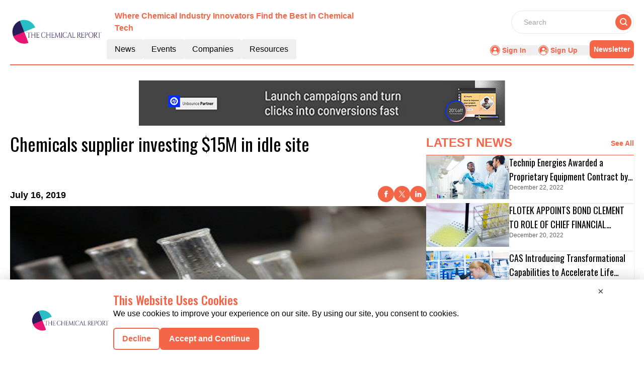

--- FILE ---
content_type: text/html; charset=utf-8
request_url: https://www.google.com/recaptcha/api2/aframe
body_size: 267
content:
<!DOCTYPE HTML><html><head><meta http-equiv="content-type" content="text/html; charset=UTF-8"></head><body><script nonce="VxqSmFTExvcPU51NZ3bpdQ">/** Anti-fraud and anti-abuse applications only. See google.com/recaptcha */ try{var clients={'sodar':'https://pagead2.googlesyndication.com/pagead/sodar?'};window.addEventListener("message",function(a){try{if(a.source===window.parent){var b=JSON.parse(a.data);var c=clients[b['id']];if(c){var d=document.createElement('img');d.src=c+b['params']+'&rc='+(localStorage.getItem("rc::a")?sessionStorage.getItem("rc::b"):"");window.document.body.appendChild(d);sessionStorage.setItem("rc::e",parseInt(sessionStorage.getItem("rc::e")||0)+1);localStorage.setItem("rc::h",'1768883801941');}}}catch(b){}});window.parent.postMessage("_grecaptcha_ready", "*");}catch(b){}</script></body></html>

--- FILE ---
content_type: application/javascript; charset=UTF-8
request_url: https://chemical.report/_nuxt/index.DuNuX0Pd.js
body_size: 683
content:
import{a as y,_ as D}from"./Footer.Ddjexr4m.js";import{_ as R}from"./AdsCard.CMqLdN_z.js";import{_ as w}from"./HeroA.ou2QSB4P.js";import{_ as B}from"./Resources.D83MNKKo.js";import{_ as C}from"./ContainerA.DRGAzsjF.js";import{r as e,g as k,D as N,c as U,b as a,a as n,B as b,l as A,F,o as _}from"./entry.Qpymaflt.js";import{l as r}from"./layoutGenerator.uBjNvFFz.js";import{f as p,g as L}from"./glossary.DofWcQfZ.js";import{n as u}from"./news.C2ne0xPW.js";import{s as V}from"./spotlight.C5q5gUQL.js";import"./nuxt-link.DneNjaKn.js";import"./logo.DV49Mnu0.js";import"./RightContainer.CBi836ru.js";import"./VerticalCard.BgF_Eu95.js";import"./layout.C-U_7VKb.js";import"./dateFormat.B8EODN1w.js";import"./HorizontalCard.Cyfxx8B4.js";import"./TextCardNoImg.CqQpaoRD.js";import"./vue.f36acd1f.xvX9c9x6.js";import"./Spotlight.DPReZY0u.js";import"./CardHeader.BZCYwI7y.js";import"./readTime.D8ltvfhc.js";import"./ShareSocialIcons.Cf5iCO20.js";const E={class:"mx-auto mt-40"},H={class:"container m-auto"},I={class:"bg-pale-gray mt-14 py-14"},J={class:"container mt-14 mb-5 m-auto"},T=!1,it={__name:"index",setup(G){const d=e(!0),g=e(null),l=e(null),o=e(null),i=e(null);return k(async()=>{try{const m=N().params.routingURL;if(!T){const c=p(u[1].items,{routeURL:m},1);l.value=c[0];let t=p(u[1].items,{excludeRouteURL:m},12);t=t.slice(0,8),t.length<=3?o.value=r(t,1,2,0,0,0):t.length>3&&t.length<=5?o.value=r(t,1,0,2,2,0):t.length>5&&t.length<=7?o.value=r(t,1,2,2,2,0):t.length>7&&(o.value=r(t,1,2,4,4,0)),i.value=L(V,1)}}catch(s){console.log(s),g.value=s}finally{d.value=!1}}),(s,m)=>{const c=y,t=R,f=w,h=B,v=C,x=D;return _(),U(F,null,[a(c),n("div",E,[n("div",null,[a(t,{position:"center"})]),n("div",H,[l.value?(_(),b(f,{key:0,data:l.value,spotlightData:i.value},null,8,["data","spotlightData"])):A("",!0)]),n("div",I,[a(h,{class:"container m-auto"})]),n("div",J,[a(v,{data:o.value,heading:"more latest news",corePage:"news",EventType:"latest-news",displayCategoryTag:!0},null,8,["data"])])]),a(x)],64)}}};export{it as default};


--- FILE ---
content_type: application/javascript; charset=UTF-8
request_url: https://chemical.report/_nuxt/removeCookies.CAy4TIQ0.js
body_size: -13
content:
import{c as e}from"./logo.DV49Mnu0.js";import{u as s}from"./index.DvnKzgl3.js";const{cookies:t}=s();function g(o){const r=o.name.replace("pagination-","");[`pagination-c-suite-on-deck-${e.reportName.replace(/\s+/g,"-").toLowerCase()}`,`pagination-events-live-webinars-${e.reportName.replace(/\s+/g,"-").toLowerCase()}`,`pagination-events-on-demand-webinars-${e.reportName.replace(/\s+/g,"-").toLowerCase()}`,`pagination-events-past-conferences-${e.reportName.replace(/\s+/g,"-").toLowerCase()}`,`pagination-events-upcoming-conferences-${e.reportName.replace(/\s+/g,"-").toLowerCase()}`,`pagination-guest-contributors-${e.reportName.replace(/\s+/g,"-").toLowerCase()}`,`pagination-news-latest-news-${e.reportName.replace(/\s+/g,"-").toLowerCase()}`,`pagination-news-top-stories-${e.reportName.replace(/\s+/g,"-").toLowerCase()}`,`pagination-resources-articles-${e.reportName.replace(/\s+/g,"-").toLowerCase()}`,`pagination-resources-infographics-${e.reportName.replace(/\s+/g,"-").toLowerCase()}`,`pagination-resources-videos-${e.reportName.replace(/\s+/g,"-").toLowerCase()}`,`pagination-resources-webinars-${e.reportName.replace(/\s+/g,"-").toLowerCase()}`,`pagination-resources-whitepapers-${e.reportName.replace(/\s+/g,"-").toLowerCase()}`,`pagination-thought-leaders-${e.reportName.replace(/\s+/g,"-").toLowerCase()}`].filter(a=>!a.includes(r)).forEach(a=>{t.remove(a)})}export{g as c};


--- FILE ---
content_type: application/javascript; charset=UTF-8
request_url: https://chemical.report/_nuxt/index.Ba_hlDm_.js
body_size: 769
content:
import{a as R,_ as D}from"./Footer.Ddjexr4m.js";import{_ as A}from"./AdsCard.CMqLdN_z.js";import{_ as C}from"./HeroA.ou2QSB4P.js";import{_ as T}from"./ContainerA.DRGAzsjF.js";import{_ as B}from"./Events.10ky4Y3G.js";import{r as a,g as L,D as k,c as U,b as s,a as i,B as F,l as I,F as M,o as d}from"./entry.Qpymaflt.js";import{l as o}from"./layoutGenerator.uBjNvFFz.js";import{f,r as g,g as v}from"./glossary.DofWcQfZ.js";import{n as h}from"./news.C2ne0xPW.js";import"./nuxt-link.DneNjaKn.js";import"./logo.DV49Mnu0.js";import"./RightContainer.CBi836ru.js";import"./VerticalCard.BgF_Eu95.js";import"./layout.C-U_7VKb.js";import"./dateFormat.B8EODN1w.js";import"./HorizontalCard.Cyfxx8B4.js";import"./TextCardNoImg.CqQpaoRD.js";import"./vue.f36acd1f.xvX9c9x6.js";import"./Spotlight.DPReZY0u.js";import"./CardHeader.BZCYwI7y.js";import"./readTime.D8ltvfhc.js";import"./ShareSocialIcons.Cf5iCO20.js";import"./events.CbcM0gqA.js";const V={class:"mx-auto mt-40"},b={class:""},H={class:"container m-auto"},J={class:"container mx-auto"},O=!1,_e={__name:"index",setup(P){const x=a(!0),y=a(null),n=a(null),l=a(null),m=a(null),p=a(null);L(async()=>{E()});const E=async()=>{try{const u=k().params.routingURL;if(!O){const _=f(g[1].items,{routeURL:u},1);m.value=_[0];let e=f(g[1].items,{excludeRouteURL:u},12);e=e.slice(0,8),e.length<=3?n.value=o(e,1,2,0,0,0):e.length>3&&e.length<=5?n.value=o(e,1,0,2,2,0):e.length>5&&e.length<=7?n.value=o(e,1,2,2,2,0):e.length>7&&(n.value=o(e,1,2,4,4,0));let t=v(h[1].items,12);t=t.slice(0,8),t.length<=3?l.value=o(t,1,2,0,0,0):t.length>3&&t.length<=5?l.value=o(t,1,0,2,2,0):t.length>5&&t.length<=7?l.value=o(t,1,2,2,2,0):t.length>7&&(l.value=o(t,1,2,4,4,0));const c=v(h[1].items,4);p.value=o(c,0,0,0,0,4)}}catch(r){console.error("Error fetching data:",r),y.value=r}finally{x.value=!1}};return(r,u)=>{const _=R,e=A,t=C,c=T,N=B,w=D;return d(),U(M,null,[s(_),i("div",V,[i("div",b,[s(e,{position:"center"})]),i("div",H,[m.value?(d(),F(t,{key:0,data:m.value,latestNewsData:p.value},null,8,["data","latestNewsData"])):I("",!0)]),i("div",J,[s(c,{class:"mt-14",data:n.value,heading:"MORE ARTICLES",EventType:"articles",corePage:"resources",displayCategoryTag:!0},null,8,["data"]),s(c,{class:"mt-14",data:l.value,heading:"MORE RELATED NEWS",EventType:"latest-news",corePage:"news",displayCategoryTag:!0},null,8,["data"]),s(N,{class:"mt-14 mb-5"})])]),s(w)],64)}}};export{_e as default};


--- FILE ---
content_type: application/javascript; charset=UTF-8
request_url: https://chemical.report/_nuxt/index.C-dg8B1B.js
body_size: 1379
content:
import{a as G,_ as J}from"./Footer.Ddjexr4m.js";import{_ as U}from"./AdsCard.CMqLdN_z.js";import{_ as W}from"./CardHeader.BZCYwI7y.js";import{_ as j}from"./LeftContainer.BKS5SXGE.js";import{_ as q}from"./pagination.DEij3Wb0.js";import{_ as z}from"./Spotlight.DPReZY0u.js";import{_ as K}from"./Events.10ky4Y3G.js";import{_ as O}from"./Resources.D83MNKKo.js";import{u as Q}from"./vue.f36acd1f.xvX9c9x6.js";import{f as X,r as o,g as Y,E as Z,G as tt,u as et,H as at,c as ot,b as s,a as l,B as h,l as x,F as nt,o as f}from"./entry.Qpymaflt.js";import{l as $}from"./layoutGenerator.uBjNvFFz.js";import{g as I}from"./glossary.DofWcQfZ.js";import{n as y}from"./news.C2ne0xPW.js";import{s as st}from"./spotlight.C5q5gUQL.js";import{m as B}from"./MetaData.BRhlZQIi.js";import{c as P}from"./logo.DV49Mnu0.js";import{u as lt}from"./index.DvnKzgl3.js";import{c as rt}from"./removeCookies.CAy4TIQ0.js";import"./nuxt-link.DneNjaKn.js";import"./VerticalCard.BgF_Eu95.js";import"./layout.C-U_7VKb.js";import"./dateFormat.B8EODN1w.js";import"./TextCardNoImg.CqQpaoRD.js";import"./events.CbcM0gqA.js";const ct={class:"container m-auto w-full"},it={class:"flex lg:flex-row flex-col gap-4"},mt={class:"flex flex-col gap-4 lg:w-2/3"},ut={class:"flex flex-col gap-4 lg:w-1/3 h-full"},_t={class:"my-2 lg:my-0"},pt={class:"container mt-14 mx-auto"},ft={class:"bg-pale-gray mt-14 py-14"},_=16,r=7,E=!1,Gt={__name:"index",setup(gt){var b;const{cookies:w}=lt(),n=X(),C=o(null),c=o(!0),k=o(null),i=o(0),m=o(1),p=o(r),N=o(null),g=o(null);Y(async()=>{rt(n);const t=w.get(`pagination-${n==null?void 0:n.name}-${P.reportName.replace(/\s+/g,"-").toLowerCase()}`);m.value=t?Number(t):1,i.value=y[1].count,await S(),await d(m.value)}),Z(()=>m.value,async t=>{await d(t)});const S=async()=>{try{E||(N.value=I(st,1))}catch(t){k.value=t}finally{c.value=!1}},D=async t=>{c.value=!0;let a;if(t==1)a=0,p.value=r;else{a=r+(t-2)*_;const e=i.value-a;p.value=Math.min(_,e)}try{let e=[],u=o(null);E||(e=I(y[1].items,p.value,a),i.value=y[1].count),t==1?u=$(e,1,2,4,0,0):u=$(e,0,0,16,0,0),C.value=u}catch(e){k.value=e}finally{c.value=!1}},v=tt(()=>{if(i.value<=r)return 1;const t=i.value-r;return 1+Math.ceil(t/_)});et();const d=async t=>{m.value=t,w.set(`pagination-${n==null?void 0:n.name}-${P.reportName.replace(/\s+/g,"-").toLowerCase()}`,t,{expires:"session"});const a=i.value-(r+(t-2)*_);p.value=t==1?r:Math.min(_,a),await at(),M(),await D(t)},M=()=>{m.value==1?window.scrollTo({top:0,behavior:"smooth"}):g.value&&g.value.scrollIntoView({behavior:"auto"})};if((b=B)!=null&&b.latestNews){const{title:t,meta:a}=B.latestNews;Q({link:[{rel:"canonical",href:`${P.pubsBaseUrl}${n.path.replace("/","")}`}],title:t,meta:a.map(e=>({name:e.name||null,property:e.property||null,content:e.content}))})}return(t,a)=>{const e=G,u=U,T=W,H=j,L=q,V=z,A=K,F=O,R=J;return f(),ot(nt,null,[s(e),l("div",{ref_key:"topScroll",ref:g,class:"mx-auto mt-40"},[l("div",ct,[s(u,{position:"center"}),l("div",it,[l("div",mt,[s(T,{heading:"LATEST NEWS",seeAllbtn:"false"}),c.value?x("",!0):(f(),h(H,{key:0,data:C.value,EventType:"latest-news",displayCategoryTag:!0},null,8,["data"])),!c.value&&v.value>1?(f(),h(L,{key:1,currentPage:m.value,totalPages:v.value,visiblePagesCount:Math.min(10,v.value),onPageChanged:d,class:"custom-pagination pt-5"},null,8,["currentPage","totalPages","visiblePagesCount"])):x("",!0)]),l("div",ut,[s(T,{heading:"Spotlight"}),c.value?x("",!0):(f(),h(V,{key:0,data:N.value},null,8,["data"])),l("div",_t,[s(u,{position:"left"})])])])]),l("div",pt,[s(A)]),l("div",ft,[s(F,{class:"container m-auto"})])],512),s(R)],64)}}};export{Gt as default};


--- FILE ---
content_type: application/javascript; charset=UTF-8
request_url: https://chemical.report/_nuxt/index.D1XLv2QV.js
body_size: 885
content:
import{a as A,_ as R}from"./Footer.Ddjexr4m.js";import{_ as $}from"./AdsCard.CMqLdN_z.js";import{_ as D}from"./PreLoaderB.B3gy8iAW.js";import{_ as F}from"./CardHeader.BZCYwI7y.js";import{_ as H}from"./LeftContainer.BKS5SXGE.js";import{_ as V}from"./Spotlight.DPReZY0u.js";import{_ as J}from"./RightContainer.CBi836ru.js";import{_ as S}from"./Resources.D83MNKKo.js";import{u as G}from"./vue.f36acd1f.xvX9c9x6.js";import{f as I,r as n,g as M,c as p,b as t,a as e,B as w,l as h,F as P,o as l}from"./entry.Qpymaflt.js";import{l as i}from"./layoutGenerator.uBjNvFFz.js";import{s as U}from"./spotlight.C5q5gUQL.js";import{n as y}from"./news.C2ne0xPW.js";import{g as m}from"./glossary.DofWcQfZ.js";import{m as N}from"./MetaData.BRhlZQIi.js";import{c as j}from"./logo.DV49Mnu0.js";import"./nuxt-link.DneNjaKn.js";import"./VerticalCard.BgF_Eu95.js";import"./layout.C-U_7VKb.js";import"./dateFormat.B8EODN1w.js";import"./TextCardNoImg.CqQpaoRD.js";import"./HorizontalCard.Cyfxx8B4.js";const q={class:"mx-auto mt-40"},z={class:"container m-auto"},K={key:0},O={key:1},Q={class:"w-full flex flex-col lg:flex-row gap-2 md:gap-4"},W={class:"flex flex-col gap-4 w-full lg:w-2/3"},X={class:"flex flex-col gap-4 w-full lg:w-1/3"},Y={class:"mt-3 lg:flex gap-4"},Z={class:"flex flex-col gap-4 w-full lg:w-2/3"},tt={class:"flex flex-col gap-2 w-full lg:w-1/3"},et={class:"bg-pale-gray py-14 mt-14"},ot=!1,Et={__name:"index",setup(st){var v;const C=I(),r=n(!0),T=n(null),u=n(null),d=n(null),f=n(null),g=n(null);if(M(async()=>{try{if(!ot){let o=[],a=[];o=m(y[1].items,8),d.value=i(o,1,2,4,0,0),a=m(y[2].items,15);const s=a.slice(0,7),_=a.slice(7,15);f.value=i(s,1,2,4,0,0),g.value=i(_,1,0,4,4,0),u.value=m(U,1)}}catch(o){T.value=o}finally{r.value=!1}}),(v=N)!=null&&v.news){const{title:o,meta:a}=N.news;G({link:[{rel:"canonical",href:`${j.pubsBaseUrl}${C.path.replace("/","")}`}],title:o,meta:a.map(s=>({name:s.name||null,property:s.property||null,content:s.content}))})}return(o,a)=>{const s=A,_=$,k=D,c=F,x=H,B=V,E=J,L=S,b=R;return l(),p(P,null,[t(s),e("div",q,[e("div",z,[t(_,{position:"center"}),r.value?(l(),p("div",K,[t(k)])):(l(),p("div",O,[e("div",Q,[e("div",W,[t(c,{EventType:"/news/latest-news",heading:"Latest News",seeAllbtn:"true"}),t(x,{data:d.value,EventType:"latest-news",displayCategoryTag:!0},null,8,["data"])]),e("div",X,[t(c,{heading:"spotlight"}),r.value?h("",!0):(l(),w(B,{key:0,data:u.value},null,8,["data"])),r.value?h("",!0):(l(),w(_,{key:1,position:"left"}))])])])),t(c,{class:"mt-14",EventType:"/news/top-stories",heading:"Top Stories",seeAllbtn:"true"}),e("div",Y,[e("div",Z,[t(x,{EventType:"top-stories",data:f.value,displayCategoryTag:!0},null,8,["data"])]),e("div",tt,[t(E,{EventType:"top-stories",data:g.value,displayCategoryTag:!0},null,8,["data"])])])]),e("div",et,[t(L,{class:"container m-auto"})])]),t(b)],64)}}};export{Et as default};
